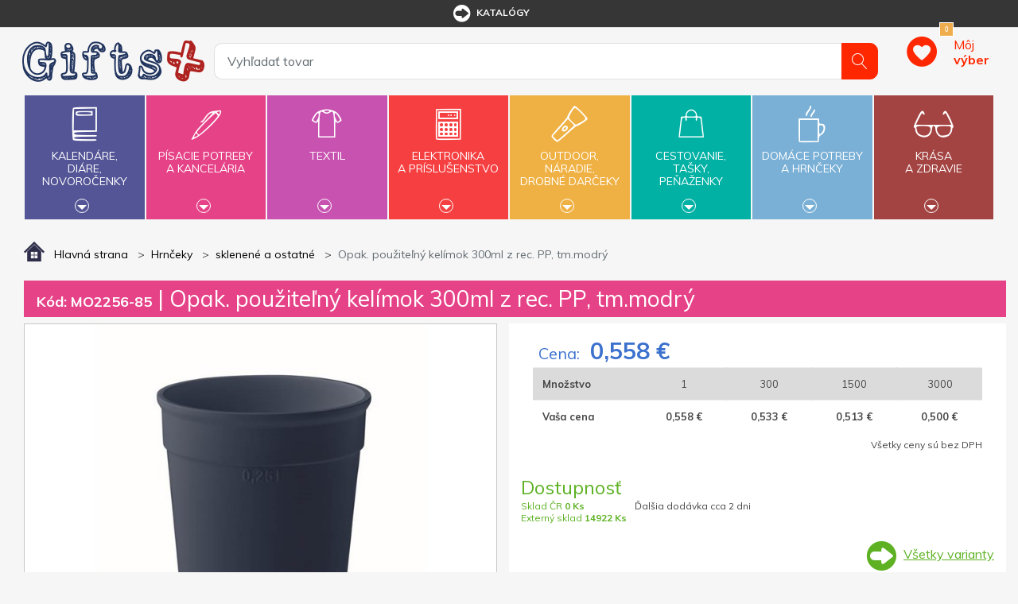

--- FILE ---
content_type: text/html; charset=utf-8
request_url: https://www.giftsplus.sk/opak-pouzitelny-kelimok-300ml-z-rec-pp-tmmodry
body_size: 18150
content:


<!DOCTYPE html>
<html lang="sk">
<head>
	<title itemprop="name">Opak. použiteľn&#253; kel&#237;mok 300ml z rec. PP, tm.modr&#253; - GiftsPlus</title>
	<meta http-equiv="Content-type" content="text/html;charset=UTF-8" />
	<meta name="viewport" content="width=device-width, initial-scale=1.0, maximum-scale=1.0, user-scalable=no">
	<meta name="description" content="Špecialista na reklamn&#233; predmety s potlačou - už od roku 1991. Širok&#225; ponuka, kvalitn&#225; potlač a r&#253;chle dodanie reklamn&#253;ch darčekov. Katal&#243;g zadarmo. " />
	<meta name="keywords" content="reklamn&#233; predmety, reklamn&#233; darčeky, darčekov&#233; predmety" />
	<meta name="generator" content="SmartStore.NET 3.0.3.0" />

	

<script>
    try {
        if (typeof navigator === 'undefined') navigator = {};
        html = document.documentElement;
        if (/Edge\/\d+/.test(navigator.userAgent)) { html.className += ' edge' }
        else if ('mozMatchesSelector' in html) { html.className += ' moz' }
        else if ('webkitMatchesSelector' in html) { html.className += ' wkit' };
        html.className += (this.top === this.window ? ' not-' : ' ') + 'framed';
    } catch (e) { }
</script>
<!--[if IE 9]><script>try{html.className+=' ie ie9 iepost8 iepre10'}catch(e){};navigator.isIE=9</script><![endif]-->
<!--[if gt IE 9]><script>try{html.className+=' ie ie10 iepost8'}catch(e){};navigator.isIE=10</script><![endif]-->
<!--[if !IE]>--><script>var ieMode = 0; try { if (document.documentMode) { ieMode = document.documentMode; html.className += ' ie iepost8 ie' + document.documentMode } else { html.className += ' not-ie' }; } catch (e) { }; navigator.isIE = ieMode</script><!-- <![endif]-->

	<meta name="robots" content="index, follow" />
	<meta name="accept-language" content="sk-SK"/>


<script>
	window.Res = {
"Common.Notification": "Alert",
"Products.Longdesc.More": "Zobrazit více",
"Products.Longdesc.Less": "Zobrazit méně",
"Jquery.Validate.Email": "Please enter a valid email address.",
"Jquery.Validate.Required": "This field is required.",
"Jquery.Validate.Remote": "Please fix this field.",
"Jquery.Validate.Url": "Please enter a valid URL.",
"Jquery.Validate.Date": "Please enter a valid date.",
"Jquery.Validate.DateISO": "Please enter a valid date (ISO).",
"Jquery.Validate.Number": "Please enter a valid number.",
"Jquery.Validate.Digits": "Please enter only digits.",
"Jquery.Validate.Creditcard": "Please enter a valid credit card number.",
"Jquery.Validate.Equalto": "Please enter the same value again.",
"Jquery.Validate.Maxlength": "Please enter no more than {0} characters.",
"Jquery.Validate.Minlength": "Please enter at least {0} characters.",
"Jquery.Validate.Rangelength": "Please enter a value between {0} and {1} characters long.",
"jquery.Validate.Range": "Please enter a value between {0} and {1}.",
"Jquery.Validate.Max": "Please enter a value less than or equal to {0}.",
"Jquery.Validate.Min": "Please enter a value greater than or equal to {0}.",
	};
</script>


	<link href="/bundles/css/bqusszjlm-c5jtqifcbgeee-lo7g0gwz6tkpot1gsdi1-s2-tgiftsplus-v4_1_2_39?v=Owkp1jo5Y5jIctFSHlIuzmzGJZStWqt0t16V202VOjQ1" rel="stylesheet"/>


	<script src="/bundles/js/rhnfhovuefgd_zhi7ovxqev7tiazj8qnnkccozqmxii1-v4_1_2_39?v=9GxFiTFG9MvAEa-w_5Ai_pKnk_PACIGZUa81t4ERORU1"></script>

<script src="/Scripts/globalize/cultures/globalize.culture.sk-SK.js" type="text/javascript"></script>





<script>
  (function(i,s,o,g,r,a,m){i['GoogleAnalyticsObject']=r;i[r]=i[r]||function(){
  (i[r].q=i[r].q||[]).push(arguments)},i[r].l=1*new Date();a=s.createElement(o),
  m=s.getElementsByTagName(o)[0];a.async=1;a.src=g;m.parentNode.insertBefore(a,m)
  })(window,document,'script','https://www.google-analytics.com/analytics.js','ga');

  ga('create', "UA-40048080-2", 'auto');
  ga('require', 'displayfeatures');
  ga('require', 'ec');
  ga('send', 'pageview');


</script>


	<link rel="canonical" href="https://www.giftsplus.sk/opak-pouzitelny-kelimok-300ml-z-rec-pp-tmmodry" />

	

	
     <link rel="shortcut icon" href="/favicon-2.ico" />

	

	<!--Powered by SmartStore.net - http://www.smartstore.com-->
</head>
<body class="lyt-cols-1"  id="">

	
<div id="page">
	<div class="canvas-blocker canvas-slidable"></div>
	<div class="page-main canvas-slidable">
			<header id="header">
				<div class="menubar-section d-none d-lg-block menubar-light">
					<div class="container menubar-container">



<nav class="menubar">
	
	<nav class="menubar-group ml-auto mr-auto">









	<nav class="menubar-group mr-0">
<div class="dropdown"><a class="menubar-link" href="/t/katalogy"><span class="dgicon dgicon-sipka"></span>katalógy</a></div>
</nav>


<nav class="menubar-group mr-0">
	
</nav>
<nav class="menubar-group mr-0">
	
</nav>




		
		
	</nav>
	<nav class="menubar-group menubar-group--special">
			

		</nav>
		<nav id="menubar-my-account" class="menubar-group mr-0">
			

		</nav>
</nav>


					</div>
				</div>
				<div class="shopbar-section shopbar-light">
					<div class="container shopbar-container">


<div class="shopbar">
    <div class="shopbar-col-group shopbar-col-group-brand">
        <!-- LOGO -->
        <div class="shopbar-col shop-logo">


<a class="brand" href="/">
	<img src='/Themes/GiftsPlus/img/logo.jpg'
		 alt="GiftsPlus"
		 title="GiftsPlus"
		 class="img-fluid" />
	

	
</a>

        </div>
        <!-- SEARCH -->
        <div class="shopbar-col shopbar-search">



<form action="/search" class="instasearch-form" method="get">	<input type="text"
		   id="instasearch"
		   class="instasearch-term form-control"
		   name="q"
		   placeholder="Vyhľadať tovar"
		   data-instasearch="true"
		   data-minlength="2"
		   data-showthumbs="true"
		   data-url="/instantsearch"
		    autocomplete="off" />
	<button type="submit" class="btn btn-primary btn-icon instasearch-button" title="Hľadať">
		<i class="icm icm-magnifier instasearch-icon"></i>
	</button>
	<div id="instasearch-drop">
		<div class="instasearch-drop-body clearfix"></div>
	</div>
</form>
            
        </div>
    </div>
    <div class="shopbar-col-group shopbar-col-group-tools">
        <!-- TOOLS -->


<div class="shopbar-col shopbar-tools" data-summary-href="/ShoppingCart/CartSummary?cart=False&amp;wishlist=True&amp;compare=False">

	<!-- Hamburger Menu -->
	<div class="shopbar-tool d-lg-none" id="shopbar-menu">
		<a class="shopbar-button" href="#" data-toggle="offcanvas" data-autohide="true" data-placement="left" data-fullscreen="false" data-disablescrolling="true" data-target="#offcanvas-menu">
			<span class="shopbar-button-icon">
				<i class="icm icm-menu"></i>
			</span>
			<span class="shopbar-button-label-sm">
				Menu
			</span>
		</a>
	</div>



	<!-- User -->
	<div class="shopbar-tool d-lg-none" id="shopbar-user">
		<a class="shopbar-button" href="/login?ReturnUrl=%2Fopak-pouzitelny-kelimok-300ml-z-rec-pp-tmmodry">
			<span class="shopbar-button-icon">
				<i class="icm icm-user"></i>
			</span>
			<span class="shopbar-button-label-sm">
				Prihlásiť
			</span>
		</a>
	</div>


		<div class="shopbar-tool" id="shopbar-wishlist" data-target="#wishlist-tab">
			<a href="/wishlist" class="shopbar-button navbar-toggler" data-summary-href="/ShoppingCart/CartSummary?wishlist=True"
				data-autohide="true" data-placement="right" data-fullscreen="false" data-disablescrolling="true" data-target="#offcanvas-cart">
				<span class="shopbar-button-icon">
					
					<span class='badge badge-pill label-cart-amount badge-warning' style="display:none" data-bind-to="WishlistItemsCount">0</span>
				</span>
				<span class="shopbar-button-label">
					<span>Môj</span><br />
					<strong>výber</strong>
				</span>
				<span class="shopbar-button-label-sm">
					Môj výber
				</span>
			</a>
		</div>




</div>



    </div>
</div>
					</div>
				</div>
				<div class="megamenu-section">
					<nav class='navbar navbar-light'>
						<div class="container megamenu-container">





<div class="megamenu-nav megamenu-nav--prev">
	<a href="#" class="megamenu-nav-btn btn btn-icon"><i class="fa fa-angle-left"></i></a>
</div>
<div class="mainmenu megamenu megamenu-blend--next">

	<ul class="navbar-nav">


			<li id="main-nav-item-1" class="nav-item category-book col" data-id="1">
				<a href="/kalende-die-novoroenky" class="nav-link" data-megamenu="megamenu-1">
					<span class="dgicon dgicon-book"></span>
					Kalendáre,<br />diáre,<br />novoročenky
						<div class="bottom-caret mt-2">
							<div class="triangle-down"></div>
						</div>
				</a>
			</li>
			<li id="main-nav-item-2" class="nav-item category-pencil col" data-id="2">
				<a href="/psac-poteby-a-kancel" class="nav-link" data-megamenu="megamenu-2">
					<span class="dgicon dgicon-pencil"></span>
					Písacie potreby<br />a kancelária
						<div class="bottom-caret mt-2">
							<div class="triangle-down"></div>
						</div>
				</a>
			</li>
			<li id="main-nav-item-3" class="nav-item category-textil col" data-id="3">
				<a href="/textil" class="nav-link" data-megamenu="megamenu-3">
					<span class="dgicon dgicon-textil"></span>
					Textil
						<div class="bottom-caret mt-2">
							<div class="triangle-down"></div>
						</div>
				</a>
			</li>
			<li id="main-nav-item-4" class="nav-item category-electronics col" data-id="4">
				<a href="/elektronika-a-psluenstv" class="nav-link" data-megamenu="megamenu-4">
					<span class="dgicon dgicon-electronics"></span>
					Elektronika<br />a príslušenstvo
						<div class="bottom-caret mt-2">
							<div class="triangle-down"></div>
						</div>
				</a>
			</li>
			<li id="main-nav-item-5" class="nav-item category-outdoor col" data-id="5">
				<a href="/outdoor-nad-drobn-drky" class="nav-link" data-megamenu="megamenu-5">
					<span class="dgicon dgicon-outdoor"></span>
					Outdoor,<br />náradie,<br />drobné darčeky
						<div class="bottom-caret mt-2">
							<div class="triangle-down"></div>
						</div>
				</a>
			</li>
			<li id="main-nav-item-6" class="nav-item category-travel col" data-id="6">
				<a href="/cestovn-taky-penenky" class="nav-link" data-megamenu="megamenu-6">
					<span class="dgicon dgicon-travel"></span>
					Cestovanie,<br />tašky,<br />peňaženky
						<div class="bottom-caret mt-2">
							<div class="triangle-down"></div>
						</div>
				</a>
			</li>
			<li id="main-nav-item-7" class="nav-item category-cups col" data-id="7">
				<a href="/domc-poteby-a-hrnky" class="nav-link" data-megamenu="megamenu-7">
					<span class="dgicon dgicon-cups"></span>
					Domáce potreby<br />a hrnčeky
						<div class="bottom-caret mt-2">
							<div class="triangle-down"></div>
						</div>
				</a>
			</li>
			<li id="main-nav-item-8" class="nav-item category-beauty col" data-id="8">
				<a href="/krsa-a-zdrav" class="nav-link" data-megamenu="megamenu-8">
					<span class="dgicon dgicon-beauty"></span>
					Krása<br />a zdravie
						<div class="bottom-caret mt-2">
							<div class="triangle-down"></div>
						</div>
				</a>
			</li>
		
	</ul>
</div>

		<div id="megamenu-1" class="megamenu-category-block megamenu-category-book">
			<div class="megamenu-item">		<span class="megamenu-arrow" style="border-left-color: #545596"></span>
		<span class="megamenu-item-text">Di&#225;re</span>
		<a href="/diare" style="border-left-color: #545596"></a>
</div><div class="megamenu-item">		<span class="megamenu-arrow" style="border-left-color: #545596"></span>
		<span class="megamenu-item-text">Kalend&#225;re</span>
		<a href="/kalendare" style="border-left-color: #545596"></a>
</div><div class="megamenu-item">		<span class="megamenu-arrow" style="border-left-color: #545596"></span>
		<span class="megamenu-item-text">Novoročenky</span>
		<a href="/novorocenky" style="border-left-color: #545596"></a>
</div>
		</div>
		<div id="megamenu-2" class="megamenu-category-block megamenu-category-pencil">
			<div class="megamenu-item">		<span class="megamenu-arrow" style="border-left-color: #545596"></span>
		<span class="megamenu-item-text">Najpred&#225;vanejšie</span>
		<a href="/najpredvanejie-2" style="border-left-color: #545596"></a>
</div><div class="megamenu-item">		<span class="megamenu-arrow" style="border-left-color: #545596"></span>
		<span class="megamenu-item-text">Antistresov&#233; darčeky</span>
		<a href="/antistresov-dareky" style="border-left-color: #545596"></a>
</div><div class="megamenu-item">		<span class="megamenu-arrow" style="border-left-color: #545596"></span>
		<span class="megamenu-item-text">Ceruzky, pastelky, zv&#253;razňovače</span>
		<a href="/ceruzky-pastelky-zvrazovae" style="border-left-color: #545596"></a>
</div><div class="megamenu-item">		<span class="megamenu-arrow" style="border-left-color: #545596"></span>
		<span class="megamenu-item-text">Dreven&#233; p&#237;sacie potreby</span>
		<a href="/dreven-psacie-potreby" style="border-left-color: #545596"></a>
</div><div class="megamenu-item">		<span class="megamenu-arrow" style="border-left-color: #545596"></span>
		<span class="megamenu-item-text">Drobnosti na st&#244;l</span>
		<a href="/drobnosti-na-stl" style="border-left-color: #545596"></a>
</div><div class="megamenu-item">		<span class="megamenu-arrow" style="border-left-color: #545596"></span>
		<span class="megamenu-item-text">Hodiny</span>
		<a href="/hodiny" style="border-left-color: #545596"></a>
</div><div class="megamenu-item">		<span class="megamenu-arrow" style="border-left-color: #545596"></span>
		<span class="megamenu-item-text">Kalkulačky</span>
		<a href="/kalkulaky" style="border-left-color: #545596"></a>
</div><div class="megamenu-item">		<span class="megamenu-arrow" style="border-left-color: #545596"></span>
		<span class="megamenu-item-text">Kovov&#233; per&#225;</span>
		<a href="/kovov-per" style="border-left-color: #545596"></a>
</div><div class="megamenu-item">		<span class="megamenu-arrow" style="border-left-color: #545596"></span>
		<span class="megamenu-item-text">Multifunkčn&#233; per&#225;</span>
		<a href="/multifunkn-per" style="border-left-color: #545596"></a>
</div><div class="megamenu-item">		<span class="megamenu-arrow" style="border-left-color: #545596"></span>
		<span class="megamenu-item-text">Per&#225; v darčekovom balen&#237;, p&#237;sacie s&#250;pravy</span>
		<a href="/per-v-darekovom-balen-psacie-spravy" style="border-left-color: #545596"></a>
</div><div class="megamenu-item">		<span class="megamenu-arrow" style="border-left-color: #545596"></span>
		<span class="megamenu-item-text">Plastov&#233; per&#225;</span>
		<a href="/plastov-per" style="border-left-color: #545596"></a>
</div><div class="megamenu-item">		<span class="megamenu-arrow" style="border-left-color: #545596"></span>
		<span class="megamenu-item-text">Pozn&#225;mkov&#233; bloky, z&#225;pisn&#237;ky, lepiace l&#237;stky</span>
		<a href="/poznmkov-bloky-zpisnky-lepiace-lstky" style="border-left-color: #545596"></a>
</div><div class="megamenu-item">		<span class="megamenu-arrow" style="border-left-color: #545596"></span>
		<span class="megamenu-item-text">Prav&#237;tka, lupy, otv&#225;rače listov</span>
		<a href="/pravtka-lupy-otvrae-listov" style="border-left-color: #545596"></a>
</div><div class="megamenu-item">		<span class="megamenu-arrow" style="border-left-color: #545596"></span>
		<span class="megamenu-item-text">Puzdra, obaly, pr&#237;slušenstvo</span>
		<a href="/puzdra-obaly-prsluenstvo" style="border-left-color: #545596"></a>
</div><div class="megamenu-item">		<span class="megamenu-arrow" style="border-left-color: #545596"></span>
		<span class="megamenu-item-text">So stylusom</span>
		<a href="/so-stylusom" style="border-left-color: #545596"></a>
</div><div class="megamenu-item">		<span class="megamenu-arrow" style="border-left-color: #545596"></span>
		<span class="megamenu-item-text">Spisovky</span>
		<a href="/spisovky" style="border-left-color: #545596"></a>
</div><div class="megamenu-item">		<span class="megamenu-arrow" style="border-left-color: #545596"></span>
		<span class="megamenu-item-text">Stojany a z&#225;sobn&#237;ky</span>
		<a href="/stojany-a-zsobnky" style="border-left-color: #545596"></a>
</div><div class="megamenu-item">		<span class="megamenu-arrow" style="border-left-color: #545596"></span>
		<span class="megamenu-item-text">Vizitk&#225;re</span>
		<a href="/vizitkre" style="border-left-color: #545596"></a>
</div><div class="megamenu-item">		<span class="megamenu-arrow" style="border-left-color: #545596"></span>
		<span class="megamenu-item-text">Značkov&#233; p&#237;sacie potreby</span>
		<a href="/znakov-psacie-potreby" style="border-left-color: #545596"></a>
</div>
		</div>
		<div id="megamenu-3" class="megamenu-category-block megamenu-category-travel">
			<div class="megamenu-item">		<span class="megamenu-arrow" style="border-left-color: #545596"></span>
		<span class="megamenu-item-text">Najpred&#225;vanejšie</span>
		<a href="/najpredvanejie-5" style="border-left-color: #545596"></a>
</div><div class="megamenu-item">		<span class="megamenu-arrow" style="border-left-color: #545596"></span>
		<span class="megamenu-item-text">Bundy</span>
		<a href="/bundy" style="border-left-color: #545596"></a>
</div><div class="megamenu-item">		<span class="megamenu-arrow" style="border-left-color: #545596"></span>
		<span class="megamenu-item-text">Čiapky, šiltovky, klob&#250;ky</span>
		<a href="/iapky-iltovky-klobky" style="border-left-color: #545596"></a>
</div><div class="megamenu-item">		<span class="megamenu-arrow" style="border-left-color: #545596"></span>
		<span class="megamenu-item-text">Mikiny a svetre</span>
		<a href="/mikiny-a-svetre" style="border-left-color: #545596"></a>
</div><div class="megamenu-item">		<span class="megamenu-arrow" style="border-left-color: #545596"></span>
		<span class="megamenu-item-text">Nohavice a šortky</span>
		<a href="/nohavice-a-ortky" style="border-left-color: #545596"></a>
</div><div class="megamenu-item">		<span class="megamenu-arrow" style="border-left-color: #545596"></span>
		<span class="megamenu-item-text">Polokošele, košele</span>
		<a href="/polokoele-koele" style="border-left-color: #545596"></a>
</div><div class="megamenu-item">		<span class="megamenu-arrow" style="border-left-color: #545596"></span>
		<span class="megamenu-item-text">Pracovn&#233; odevy</span>
		<a href="/pracovn-odevy" style="border-left-color: #545596"></a>
</div><div class="megamenu-item">		<span class="megamenu-arrow" style="border-left-color: #545596"></span>
		<span class="megamenu-item-text">Rukavice a š&#225;le</span>
		<a href="/rukavice-a-le" style="border-left-color: #545596"></a>
</div><div class="megamenu-item">		<span class="megamenu-arrow" style="border-left-color: #545596"></span>
		<span class="megamenu-item-text">Tričk&#225;</span>
		<a href="/trik" style="border-left-color: #545596"></a>
</div><div class="megamenu-item">		<span class="megamenu-arrow" style="border-left-color: #545596"></span>
		<span class="megamenu-item-text">Uter&#225;ky, osušky, župany</span>
		<a href="/uterky-osuky-upany" style="border-left-color: #545596"></a>
</div><div class="megamenu-item">		<span class="megamenu-arrow" style="border-left-color: #545596"></span>
		<span class="megamenu-item-text">Vesty</span>
		<a href="/vesty" style="border-left-color: #545596"></a>
</div>
		</div>
		<div id="megamenu-4" class="megamenu-category-block megamenu-category-cups">
			<div class="megamenu-item">		<span class="megamenu-arrow" style="border-left-color: #545596"></span>
		<span class="megamenu-item-text">Najpred&#225;vanejšie</span>
		<a href="/najpredvanejie-3" style="border-left-color: #545596"></a>
</div><div class="megamenu-item">		<span class="megamenu-arrow" style="border-left-color: #545596"></span>
		<span class="megamenu-item-text">Adapt&#233;ry</span>
		<a href="/adaptry" style="border-left-color: #545596"></a>
</div><div class="megamenu-item">		<span class="megamenu-arrow" style="border-left-color: #545596"></span>
		<span class="megamenu-item-text">Hodiny</span>
		<a href="/hodiny-2" style="border-left-color: #545596"></a>
</div><div class="megamenu-item">		<span class="megamenu-arrow" style="border-left-color: #545596"></span>
		<span class="megamenu-item-text">Lasery</span>
		<a href="/lasery" style="border-left-color: #545596"></a>
</div><div class="megamenu-item">		<span class="megamenu-arrow" style="border-left-color: #545596"></span>
		<span class="megamenu-item-text">Powerbanky</span>
		<a href="/powerbanky" style="border-left-color: #545596"></a>
</div><div class="megamenu-item">		<span class="megamenu-arrow" style="border-left-color: #545596"></span>
		<span class="megamenu-item-text">Pr&#237;slušenstvo k PC, telef&#243;nom a tabletom</span>
		<a href="/prsluenstvo-k-pc-telefnom-a-tabletom" style="border-left-color: #545596"></a>
</div><div class="megamenu-item">		<span class="megamenu-arrow" style="border-left-color: #545596"></span>
		<span class="megamenu-item-text">R&#225;dia</span>
		<a href="/rdia" style="border-left-color: #545596"></a>
</div><div class="megamenu-item">		<span class="megamenu-arrow" style="border-left-color: #545596"></span>
		<span class="megamenu-item-text">Tužkov&#233; bat&#233;rie</span>
		<a href="/tukov-batrie" style="border-left-color: #545596"></a>
</div><div class="megamenu-item">		<span class="megamenu-arrow" style="border-left-color: #545596"></span>
		<span class="megamenu-item-text">USB flash disky</span>
		<a href="/usb-flash-disky" style="border-left-color: #545596"></a>
</div>
		</div>
		<div id="megamenu-5" class="megamenu-category-block megamenu-category-beauty">
			<div class="megamenu-item">		<span class="megamenu-arrow" style="border-left-color: #545596"></span>
		<span class="megamenu-item-text">Najpred&#225;vanejšie</span>
		<a href="/najpredvanejie-4" style="border-left-color: #545596"></a>
</div><div class="megamenu-item">		<span class="megamenu-arrow" style="border-left-color: #545596"></span>
		<span class="megamenu-item-text">Auto a cyklo doplnky</span>
		<a href="/auto-a-cyklo-doplnky" style="border-left-color: #545596"></a>
</div><div class="megamenu-item">		<span class="megamenu-arrow" style="border-left-color: #545596"></span>
		<span class="megamenu-item-text">Baterky, čelovky</span>
		<a href="/baterky-elovky" style="border-left-color: #545596"></a>
</div><div class="megamenu-item">		<span class="megamenu-arrow" style="border-left-color: #545596"></span>
		<span class="megamenu-item-text">Darčeky pre deti</span>
		<a href="/dareky-pre-deti" style="border-left-color: #545596"></a>
</div><div class="megamenu-item">		<span class="megamenu-arrow" style="border-left-color: #545596"></span>
		<span class="megamenu-item-text">Kľ&#250;čenky</span>
		<a href="/kenky" style="border-left-color: #545596"></a>
</div><div class="megamenu-item">		<span class="megamenu-arrow" style="border-left-color: #545596"></span>
		<span class="megamenu-item-text">N&#225;radie</span>
		<a href="/nradie" style="border-left-color: #545596"></a>
</div><div class="megamenu-item">		<span class="megamenu-arrow" style="border-left-color: #545596"></span>
		<span class="megamenu-item-text">Nože</span>
		<a href="/noe" style="border-left-color: #545596"></a>
</div><div class="megamenu-item">		<span class="megamenu-arrow" style="border-left-color: #545596"></span>
		<span class="megamenu-item-text">Otv&#225;rače</span>
		<a href="/otvrae" style="border-left-color: #545596"></a>
</div><div class="megamenu-item">		<span class="megamenu-arrow" style="border-left-color: #545596"></span>
		<span class="megamenu-item-text">Potreby pre fajčiarov</span>
		<a href="/potreby-pre-fajiarov" style="border-left-color: #545596"></a>
</div><div class="megamenu-item">		<span class="megamenu-arrow" style="border-left-color: #545596"></span>
		<span class="megamenu-item-text">Reflexn&#233; a bezpečnostn&#233; predmety</span>
		<a href="/reflexn-a-bezpenostn-predmety" style="border-left-color: #545596"></a>
</div><div class="megamenu-item">		<span class="megamenu-arrow" style="border-left-color: #545596"></span>
		<span class="megamenu-item-text">Sladk&#225; reklama</span>
		<a href="/sladk-reklama" style="border-left-color: #545596"></a>
</div><div class="megamenu-item">		<span class="megamenu-arrow" style="border-left-color: #545596"></span>
		<span class="megamenu-item-text">Šn&#250;rky na krk, roller clipy</span>
		<a href="/nrky-na-krk-roller-clipy" style="border-left-color: #545596"></a>
</div><div class="megamenu-item">		<span class="megamenu-arrow" style="border-left-color: #545596"></span>
		<span class="megamenu-item-text">Šport, hry, outdoor a voľn&#253; čas</span>
		<a href="/port-hry-outdoor-a-von-as" style="border-left-color: #545596"></a>
</div><div class="megamenu-item">		<span class="megamenu-arrow" style="border-left-color: #545596"></span>
		<span class="megamenu-item-text">Žet&#243;ny</span>
		<a href="/etny" style="border-left-color: #545596"></a>
</div>
		</div>
		<div id="megamenu-6" class="megamenu-category-block megamenu-category-book">
			<div class="megamenu-item">		<span class="megamenu-arrow" style="border-left-color: #545596"></span>
		<span class="megamenu-item-text">Najpred&#225;vanejšie</span>
		<a href="/najpredvanejie-6" style="border-left-color: #545596"></a>
</div><div class="megamenu-item">		<span class="megamenu-arrow" style="border-left-color: #545596"></span>
		<span class="megamenu-item-text">Cestovn&#233; potreby</span>
		<a href="/cestovn-potreby" style="border-left-color: #545596"></a>
</div><div class="megamenu-item">		<span class="megamenu-arrow" style="border-left-color: #545596"></span>
		<span class="megamenu-item-text">D&#225;ždniky</span>
		<a href="/ddniky" style="border-left-color: #545596"></a>
</div><div class="megamenu-item">		<span class="megamenu-arrow" style="border-left-color: #545596"></span>
		<span class="megamenu-item-text">Peňaženky, dokladovky</span>
		<a href="/peaenky-dokladovky" style="border-left-color: #545596"></a>
</div><div class="megamenu-item">		<span class="megamenu-arrow" style="border-left-color: #545596"></span>
		<span class="megamenu-item-text">Pršipl&#225;šte</span>
		<a href="/priplte" style="border-left-color: #545596"></a>
</div><div class="megamenu-item">		<span class="megamenu-arrow" style="border-left-color: #545596"></span>
		<span class="megamenu-item-text">Tašky a ruksaky</span>
		<a href="/taky-a-ruksaky" style="border-left-color: #545596"></a>
</div>
		</div>
		<div id="megamenu-7" class="megamenu-category-block megamenu-category-pencil">
			<div class="megamenu-item">		<span class="megamenu-arrow" style="border-left-color: #545596"></span>
		<span class="megamenu-item-text">Najpred&#225;vanejšie</span>
		<a href="/najpredvanejie-7" style="border-left-color: #545596"></a>
</div><div class="megamenu-item">		<span class="megamenu-arrow" style="border-left-color: #545596"></span>
		<span class="megamenu-item-text">Ar&#243;ma sady, sviečky, relaxačn&#233; darčeky</span>
		<a href="/arma-sady-svieky-relaxan-dareky" style="border-left-color: #545596"></a>
</div><div class="megamenu-item">		<span class="megamenu-arrow" style="border-left-color: #545596"></span>
		<span class="megamenu-item-text">Darčeky do kuchyne</span>
		<a href="/dareky-do-kuchyne" style="border-left-color: #545596"></a>
</div><div class="megamenu-item">		<span class="megamenu-arrow" style="border-left-color: #545596"></span>
		<span class="megamenu-item-text">Grilovanie, z&#225;hrada, piknik</span>
		<a href="/grilovanie-zhrada-piknik" style="border-left-color: #545596"></a>
</div><div class="megamenu-item">		<span class="megamenu-arrow" style="border-left-color: #545596"></span>
		<span class="megamenu-item-text">Hrnčeky</span>
		<a href="/hrneky" style="border-left-color: #545596"></a>
</div><div class="megamenu-item">		<span class="megamenu-arrow" style="border-left-color: #545596"></span>
		<span class="megamenu-item-text">Kovov&#233; fľaše</span>
		<a href="/kovov-fae" style="border-left-color: #545596"></a>
</div><div class="megamenu-item">		<span class="megamenu-arrow" style="border-left-color: #545596"></span>
		<span class="megamenu-item-text">Nože</span>
		<a href="/noe-2" style="border-left-color: #545596"></a>
</div><div class="megamenu-item">		<span class="megamenu-arrow" style="border-left-color: #545596"></span>
		<span class="megamenu-item-text">Ostatn&#233; dom&#225;ce potreby</span>
		<a href="/ostatn-domce-potreby" style="border-left-color: #545596"></a>
</div><div class="megamenu-item">		<span class="megamenu-arrow" style="border-left-color: #545596"></span>
		<span class="megamenu-item-text">Poh&#225;re</span>
		<a href="/pohre" style="border-left-color: #545596"></a>
</div><div class="megamenu-item">		<span class="megamenu-arrow" style="border-left-color: #545596"></span>
		<span class="megamenu-item-text">Termohrnčeky</span>
		<a href="/termohrneky" style="border-left-color: #545596"></a>
</div><div class="megamenu-item">		<span class="megamenu-arrow" style="border-left-color: #545596"></span>
		<span class="megamenu-item-text">Termosky a kovov&#233; fľašky</span>
		<a href="/termosky-a-kovov-fa" style="border-left-color: #545596"></a>
</div><div class="megamenu-item">		<span class="megamenu-arrow" style="border-left-color: #545596"></span>
		<span class="megamenu-item-text">V&#237;no a pr&#237;slušenstvo</span>
		<a href="/vno-a-prsluenstvo" style="border-left-color: #545596"></a>
</div>
		</div>
		<div id="megamenu-8" class="megamenu-category-block megamenu-category-textil">
			<div class="megamenu-item">		<span class="megamenu-arrow" style="border-left-color: #545596"></span>
		<span class="megamenu-item-text">Najpred&#225;vanejšie</span>
		<a href="/najpredvanejie-8" style="border-left-color: #545596"></a>
</div><div class="megamenu-item">		<span class="megamenu-arrow" style="border-left-color: #545596"></span>
		<span class="megamenu-item-text">Balzamy</span>
		<a href="/balzamy" style="border-left-color: #545596"></a>
</div><div class="megamenu-item">		<span class="megamenu-arrow" style="border-left-color: #545596"></span>
		<span class="megamenu-item-text">Hygienick&#233; a vlhčen&#233; vreckovky</span>
		<a href="/hygienick-a-vlhen-vreckovky" style="border-left-color: #545596"></a>
</div><div class="megamenu-item">		<span class="megamenu-arrow" style="border-left-color: #545596"></span>
		<span class="megamenu-item-text">Kozmetick&#233;, toaletn&#233; tašky</span>
		<a href="/kozmetick-toaletn-taky" style="border-left-color: #545596"></a>
</div><div class="megamenu-item">		<span class="megamenu-arrow" style="border-left-color: #545596"></span>
		<span class="megamenu-item-text">Manik&#250;ry</span>
		<a href="/manikry" style="border-left-color: #545596"></a>
</div><div class="megamenu-item">		<span class="megamenu-arrow" style="border-left-color: #545596"></span>
		<span class="megamenu-item-text">Ochrann&#233; pom&#244;cky a prv&#225; pomoc</span>
		<a href="/prv-pomoc" style="border-left-color: #545596"></a>
</div><div class="megamenu-item">		<span class="megamenu-arrow" style="border-left-color: #545596"></span>
		<span class="megamenu-item-text">Okuliare</span>
		<a href="/okuliare" style="border-left-color: #545596"></a>
</div><div class="megamenu-item">		<span class="megamenu-arrow" style="border-left-color: #545596"></span>
		<span class="megamenu-item-text">Praktick&#233; darčeky</span>
		<a href="/praktick-dareky" style="border-left-color: #545596"></a>
</div><div class="megamenu-item">		<span class="megamenu-arrow" style="border-left-color: #545596"></span>
		<span class="megamenu-item-text">Sady do k&#250;peľa</span>
		<a href="/sady-do-kpea" style="border-left-color: #545596"></a>
</div><div class="megamenu-item">		<span class="megamenu-arrow" style="border-left-color: #545596"></span>
		<span class="megamenu-item-text">Zrkadielka</span>
		<a href="/zrkadielka" style="border-left-color: #545596"></a>
</div>
		</div>

						</div>
					</nav>
				</div>
			</header>
				
		<div id="content-wrapper">
			<section id="content" class="container mt-3">


<div class="breadcrumb-container d-none d-md-block">
	<ol class="breadcrumb" itemscope itemtype="http://schema.org/BreadcrumbList">
		<li class="breadcrumb-item" itemscope itemtype="http://data-vocabulary.org/Breadcrumb">
			<a href="/" title="Top" itemprop="url">
				<meta itemprop="title" content="Hlavná strana">
				<img src="/Themes/GiftsPlus/img/home.png" alt="" />
				<span>Hlavná strana</span>
			</a>
		</li>
		
			<li class="breadcrumb-item" itemscope itemtype="http://data-vocabulary.org/Breadcrumb">
					<a href="/hrneky" title="Hrnčeky" itemprop="url">
						<span itemprop="title">Hrnčeky</span>
					</a>
			</li>
			<li class="breadcrumb-item" itemscope itemtype="http://data-vocabulary.org/Breadcrumb">
					<a href="/sklenen" title="sklenen&#233; a ostatn&#233;" itemprop="url">
						<span itemprop="title">sklenen&#233; a ostatn&#233;</span>
					</a>
			</li>
			<li class="breadcrumb-item active" itemscope itemtype="http://data-vocabulary.org/Breadcrumb">
					<span itemprop="title">Opak. použiteľn&#253; kel&#237;mok 300ml z rec. PP, tm.modr&#253;</span>
			</li>
		</ol>
</div>



				<div id="content-body" class="row mt-4">
					<div id="content-center" class="col-xxl-12 col-xl-12">


<div class="page product-details-page">

	<article class="pd page-body">
		<div id="main-update-container" class="update-container"  itemscope itemtype="http://schema.org/Product">
			<meta itemprop="sku" content="110.60389" />
			<meta itemprop="Id" content="58209" />
<form action="/opak-pouzitelny-kelimok-300ml-z-rec-pp-tmmodry" id="pd-form" method="post">				<div class="row">
					<div class="col-12 pr-0">
						<h1><small>Kód: MO2256-85</small> | Opak. použiteľn&#253; kel&#237;mok 300ml z rec. PP, tm.modr&#253;</h1>
					</div>
				</div>
				<section class="row pd-section pd-section-top">
					<!-- Picture -->
					<div class="col-12 col-md-6">


<!-- Picture -->
<div class="img-gallery-big">
		<meta itemprop="image" content="/Media/Default/Thumbs/0449/0449604-MO2256-85_-600.jpg" />
		<img id="main-product-img" class="show"
			 src="/Media/Default/Thumbs/0449/0449604-MO2256-85_-600.jpg"
			 alt="Obr&#225;zky: Opak. použiteľn&#253; kel&#237;mok 300ml z rec. PP, tm.modr&#253;"
			 title="Opak. použiteľn&#253; kel&#237;mok 300ml z rec. PP, tm.modr&#253;" />

		<div class="badge-block">
			

		</div>
</div>
<!-- Thumbnail navigation -->
<div id="prod-thumbnails" class="carousel slide" data-ride="false">
	<!-- The slideshow -->
	<div class="carousel-inner">
<div class='carousel-item active'>				<img class="product-img-thumbnail" style="object-fit: contain;" data-id="449604" src="/Media/Default/Thumbs/0449/0449604-MO2256-85_-600.jpg" alt="Obrázky: Opak. použiteľný kelímok 300ml z rec. PP, tm.modrý, Obrázok 1" />
				<img class="product-img-thumbnail" style="object-fit: contain;" data-id="449605" src="/Media/Default/Thumbs/0449/0449605-MO2256-85_A-600.jpg" alt="Obrázky: Opak. použiteľný kelímok 300ml z rec. PP, tm.modrý, Obrázok 2" />
</div>
	</div>
	<!-- Left and right controls -->
</div>
					</div>
					<!-- Sidebar: Info, Price, Buttons etc. -->
					<aside class="col-12 col-md-6 col-lg-6 pd-info-col zoom-window-container">

								<!-- Offer box -->



<div class="row white-bg">
	<div class="col-12">
		<div class="pd-offer" itemprop="offers" itemscope itemtype="http://schema.org/Offer">
			<meta itemprop="itemCondition" content="http://schema.org/NewCondition" />
			<meta itemprop="url" />
					<div class="pd-offer-price-container" data-partial="Price">


<div class="pd-offer-price">
		<!-- Current price -->
        <div class="pd-group clearfix">
			<div class="row sm-gutters pd-price-group align-items-center">
				<div class="pd-price-block">
						<meta itemprop="priceCurrency" content="EUR" />
					<div class="col-12">
						
					</div>
					<div class="col-12">
						Cena:
						<div class="pd-price d-inline-block text-bold pl-2">
								<meta itemprop="price" content="0.558" />
							0,558 €
						</div>
					</div>
					<div class="auth-charge-block">
					</div>


				</div>
				<!-- Tier prices -->

			</div>
            <div class="row sm-gutters pd-price-group align-items-center">



<div class="col-12 col-lg-12 prices-block">
	
    <table class="table table-striped mb-0">
        <tbody>
            <tr>
                <th>Množstvo</th>
                    <td class="text-center">1</td>
                    <td class="text-center">300</td>
                    <td class="text-center">1500</td>
                    <td class="text-center">3000</td>
            </tr>
            <tr>
                <th>Vaša cena</th>
                    <th class="text-center">0,558 €</th>
                    <th class="text-center">0,533 €</th>
                    <th class="text-center">0,513 €</th>
                    <th class="text-center">0,500 €</th>
            </tr>
        </tbody>
    </table>
</div>
<div class="col-12 price-info mt-2">Všetky ceny sú bez DPH</div>            </div>
        </div>
</div>
					</div>
		</div>




	<div class="pd-stock-info-container row">
		<div class="col-12 stock-headline">Dostupnosť</div>
		<div class="col-12 d-flex">
			<div class="stock-col">
				<div class="stock-item green-item">
					Sklad ČR
					<span class="stock-value">0 Ks</span>
				</div>
					<div class="stock-item green-item">
						Externý sklad
						<span class="external-stock stock-value">14922 Ks</span>
					</div>			</div>
					<div class="stock-col stock-col-middle-empty">
					</div>
				<div class="stock-col">
						<div class="toStock-days stock-item">
Ďalšia dodávka cca 2 dni						</div>
				</div>
		</div>

		<script>
			function hideStockDays() {

				var isInExternalStock = $('.pd-stock-info-container .external-stock');

				if (isInExternalStock.length > 0) {
					var toStockDays = $('.pd-stock-info-container .toStock-days');

					if (toStockDays.length > 0) {
						$(toStockDays).removeClass('hidden');
					}
				}
			}

			$(window).on('load', function () {
				$(document).ready(function () {
					hideStockDays(); // stocks - actions
				});
			});
		</script>

			<script type="text/javascript">
            function showThrobber(div) {
                var cnt = $(div);
                var throbber = cnt.data('throbber');
                if (!throbber) {
                    throbber = cnt.throbber({ white: true, small: true, message: '', show: false, speed: 0 }).data('throbber');
                }

                throbber.show();
            }

            function hideThrobber(div) {
                var cnt = $(div);
                _.delay(function () {
                    if (cnt.data("throbber"))
                        cnt.data("throbber").hide();
                }, 100);
            }

            $(document).ready(function () {
                $("#stockInfoModalTrigger").on("click", function (event) {
                    event.preventDefault();

                    showThrobber(".modal-body");

                    $.ajax({
                        cache: false,
                        url: "/ProductVariantManager/AllVariantsModalAjax?groupProductId=58206",
                        type: "POST",
                        success: function (response) {
                            hideThrobber(".modal-body");

                            if (response.success) {
                                // replace html
                                $("#stockInfoModal .modal-body").html(response.contentHtml);
                            }
                            else {
                                displayNotification(response.message, response.success ? "success" : "error");
                            }
                        }
                    });
                });
            });
			</script>
			<div class="col-12 all-variants">
				<span class="dgicon dgicon-sipka"></span>
				<a id="stockInfoModalTrigger" href="#" class="stock-subscriber" data-toggle="modal" data-target="#stockInfoModal">Všetky varianty</a>
			</div>
	</div>

	</div>
</div>


<div id="anchorVariants" class="pd-variants row">
			<div class="col-12 col-sm-6">
				<div class="variant-name">
					Farba
				</div>
				<div class="row">
					<div id="barvaVariant_21" class="col-12">

							<div class="facet-item facet-check">
									<label>
										<input class="facet-control-native" type="radio" id="barvaVariant_21_196" name="barvaVariant_21" value="12"  data-reload=true data-product=58207>
										<span class="facet-control-ui"></span>
										<span class="facet-label">
													<span class='color-dot' style='background-color: rgb(255, 255, 255);'></span>
											Biela
										</span>
									</label>



							</div>
							<div class="facet-item facet-check">
									<label>
										<input class="facet-control-native" type="radio" id="barvaVariant_21_198" name="barvaVariant_21" value="40"  data-reload=true data-product=58206>
										<span class="facet-control-ui"></span>
										<span class="facet-label">
													<span class='color-dot' style='background-color: rgb(000, 000, 001);'></span>
											Čierna
										</span>
									</label>



							</div>
							<div class="facet-item facet-check">
									<label>
										<input class="facet-control-native" type="radio" id="barvaVariant_21_197" name="barvaVariant_21" value="30" checked="checked" data-reload=true data-product=58209>
										<span class="facet-control-ui"></span>
										<span class="facet-label">
													<span class='color-dot' style='background-color: rgb(000, 000, 255);'></span>
											Modr&#225;
										</span>
									</label>



							</div>
							<div class="facet-item facet-check">
									<label>
										<input class="facet-control-native" type="radio" id="barvaVariant_21_1517" name="barvaVariant_21" value="14"  data-reload=true data-product=58208>
										<span class="facet-control-ui"></span>
										<span class="facet-label">
													<span class='color-dot' style='background-color: rgb(204, 153, 000);'></span>
											Pr&#237;rodn&#225;, khaki
										</span>
									</label>



							</div>
					</div>
				</div>
			</div>
</div>
<script>
	function showThrobber(div) {
		var cnt = $(div);
		var throbber = cnt.data('throbber');
		if (!throbber) {
			throbber = cnt.throbber({ white: true, small: true, message: '', show: false, speed: 0 }).data('throbber');
		}

		throbber.show();
	}

	function hideThrobber(div) {
		var cnt = $(div);
		_.delay(function () {
			if (cnt.data("throbber"))
				cnt.data("throbber").hide();
		}, 100);
	}

	$(document).ready(function () {
		// check if we should jump to postion.
		var jumpTo = document.cookie.replace(/(?:(?:^|.*;\s*)jumpToScrollPostion\s*\=\s*([^;]*).*$)|^.*$/, "$1");
		if (jumpTo !== "undefined") {
			window.scrollTo(0, jumpTo);
			document.cookie = "jumpToScrollPostion="; // and delete cookie so we don't jump again.
		}
	});

	$(document).on("click", '.facet-subitems img', function (e) {
		$.ajax({
			cache: false,
			type: "POST",
			url: "/ProductVariantManager/GetVariantReloadAjax?productId=" + $(this).data('product') + "&scheme=https",
			contentType: false,
			processData: false,
			success: function (result) {
				if (!result.success) {
					displayNotification(result.message, "error");
				}
				else {
					document.cookie = "jumpToScrollPostion=" + window.pageYOffset;
					window.location.href = result.url;
				}
			}
		});
	});


	$(document).on("change", '.pd-variants input[type=radio]', function (e) {
		e.preventDefault();

		showThrobber(".page-body");

		var reloadItem = $(this).data('reload');
		if (reloadItem)
		{
			$.ajax({
				cache: false,
				type: "POST",
				url: "/ProductVariantManager/GetVariantReloadAjax?productId=" + $(this).data('product') + "&scheme=https",
				contentType: false,
				processData: false,
				success: function (result)
				{
					if (!result.success) {
						displayNotification(result.message, "error");
					}
					else
					{
						document.cookie = "jumpToScrollPostion=" + window.pageYOffset;
						window.location.href = result.url;
					}
				}
			});
		}
		else
		{
			var decodeData = $(this).data('refresh').split("_");
			var divId = "#" + decodeData[0] + "_" + decodeData[1];

			//todo pro vice jak 2 variantni moznosti
			reloadItem = true;
			$.ajax({
				cache: false,
				type: "POST",
				url: "/ProductVariantManager/GetVariantsRefreshAjax?groupProductId=58206&specificationAttributeOptionName=" + $(this).val() + "&specificationAttributeId=" + decodeData[1] + "&reloadItem=" + reloadItem + "&scheme=https",
				contentType: false,
				processData: false,
				success: function (result) {
					if (!result.success)
					{
						displayNotification(result.message, "error");
					}
					else
					{
						document.cookie = "jumpToScrollPostion=" + window.pageYOffset;
						window.location.href = result.url;
					}
				}
			});
		}
	});
</script>


<div class="pd-offer-actions-container row" data-partial="OfferActions">
				<div class="col">
					<div class="pd-offer-action-qty">
						


<div class="qty-input">
<input class="form-control" data-max="999999" data-min="1" data-postfix="" data-step="1" data-val="true" data-val-number="The field &#39;EnteredQuantity&#39; must be a number." id="addtocart_58209_AddToCart_EnteredQuantity" name="addtocart_58209.AddToCart.EnteredQuantity" type="text" value="1" /></div>
					</div>
				</div>
			<div class="col-auto">
				<a class="btn btn-primary btn-lg btn-block btn-add-to-cart ajax-cart-link"
				   href="#"
				   rel="nofollow"
					data-href="/cart/addproduct/58209/2"
				   data-form-selector="#pd-form"
				   data-type="wishlist"
				   data-action="add">
					<i class="dgicon dgicon-rychlaobjednavka"></i>
					<span class="btn-dgtip-buy-text">
						vložiť do výberu
					</span>
				</a>
			</div>
</div>


					</aside>
				</section>
</form>		</div>
		<!-- Bottom Content: Full Description, Specification, Review etc. -->
		<section class="pd-section pd-section-bottom">
				<!-- Tabs -->




<div class="pd-tabs tabbable nav-responsive" id="pd-tabs" data-breakpoint="<md">
	<ul class="nav nav-tabs nav-tabs-line">
		<li class="nav-item"><a href="#pd-tabs-1" data-toggle="tab" data-loaded="true" class="nav-link active">Popis</a></li>
		
	</ul>
	<div class="tab-content">
		<div class="tab-content-header">
				<a href="javascript:void()" class="btn btn-success btn-no-border btn-icon offcanvas-closer rounded-0" title="Close">
		<i class="fa fa-2x fa-lg fa-angle-left"></i>
	</a>

		</div>
		<div class="tab-pane active" role="tabpanel" id="pd-tabs-1">
			<h2>Opak. použiteľn&#253; kel&#237;mok 300ml z rec. PP, tm.modr&#253;</h2>
<p>Opakovane použiteľný jednostenný  kelímok na kávu z recyklovaného  PP (polypropylénu). Objem: 300 ml/ pod zosilnený okraj objem 250 ml. Cenu rotačnej sieťotlače (plocha 130x40 mm) vykalkulujeme na vyžiadanie. Kelímky bez jednotlivého balenia.</p>

	<!-- Brand -->
	<!-- Brand -->

<div class="pd-specs table-responsive">
	<table class="table pd-specs-table">
		<tbody>
				<tr>
					<td class="pd-spec-name">Značka</td>
					<td class="pd-spec-value">
						
								<span><a href="green">GREEN </a></span>
						
					</td>
				</tr>
							<tr>
					<td class="pd-spec-name">Katal&#243;g</td>
					<td class="pd-spec-value">
							G25
					</td>
				</tr>
				<tr>
					<td class="pd-spec-name">Str&#225;nka katal&#243;gu</td>
					<td class="pd-spec-value">
							136
					</td>
				</tr>
				<tr>
					<td class="pd-spec-name">Rozmery</td>
					<td class="pd-spec-value">
							pr. 8,5 x 10 cm
					</td>
				</tr>
				<tr>
					<td class="pd-spec-name">Plocha tlače</td>
					<td class="pd-spec-value">
							30x35 mm
					</td>
				</tr>
				<tr>
					<td class="pd-spec-name">Farba</td>
					<td class="pd-spec-value">
							Modr&#225;
					</td>
				</tr>
				<tr>
					<td class="pd-spec-name">Potlač</td>
					<td class="pd-spec-value">
							<ul class="mb-0 pl-3">
									<li class="pb-1">Tampoprint</li>
									<li class="pb-1">Tampoprint s podtlačou</li>
							</ul>
					</td>
				</tr>
		</tbody>
	</table>
</div>		</div>
			<div class="tab-pane" role="tabpanel" id="pd-tabs-2">
				
						<div class="cart-item-attrs">
								<div class="printing">
									<a href="/Plugins/OmniOneStore.Utilities/Utils/DownloadDocument?subdir=WebFiles%2FPrints&amp;filename=Cenn%C3%ADk%20potla%C4%8De.pdf">
										<span>Cenn&#237;k potlače.pdf</span>
									</a>
								</div>
								<br />
						</div>

			</div>
		<div class="tab-pane" role="tabpanel" id="pd-tabs-3">
			
		</div>
	</div>
	<input class="loaded-tab-name" name="LoadedTabs" value="#pd-tabs-1" type="hidden">
	<input class="loaded-tab-name" name="LoadedTabs" value="#pd-tabs-2" type="hidden">
	<input class="loaded-tab-name" name="LoadedTabs" value="#pd-tabs-3" type="hidden">
</div>
<script>
	$(function () {
		$('#pd-tabs').responsiveNav();
	});
</script>

		<div class="pd-other-products pd-alternative-products">
            <script src="https://cdn.jsdelivr.net/bxslider/4.2.12/jquery.bxslider.min.js"></script>
            <script>
            $(document).ready(function () {
                $('.bxslider').bxSlider({
					auto: true,
					stopAutoOnClick: true,
					maxSlides: 5,
                    minSlides: 1,
                    slideWidth: 298,
                    pager: false,
					shrinkItems: true,
					touchEnabled: false
                });
            });
            </script>
			<h2>ALTERNATÍVNE PRODUKTY</h2>
			<div id="artlist-3091004129" class="artlist artlist-grid artlist-4-cols artlist-slider">
				<div id="alternate-prods" class="bxslider">
					

	<article class="art" data-id="14563">
				<div>
					

				</div>

		<div class="art-picture-block">
				<a href="/frosty-mugskleneny-matny-hrncek-03-ltransp_1" class="art-picture img-center-container" title="Frosty Mug,sklenen&#253; matn&#253; hrnček 0,3 l,transp." >
					<img src="/Media/Default/Thumbs/0405/0405803-frosty-mugskleneny-matny-hrncek-03-ltransp-600.jpg" alt="Obr&#225;zky: Frosty Mug,sklenen&#253; matn&#253; hrnček 0,3 l,transp." title="Frosty Mug,sklenen&#253; matn&#253; hrnček 0,3 l,transp." />
				</a>
						<hr />
		</div>
		<div class="art-data-block">
			<div class="art-info-block">
				<span class="product-code">
					Kód:
					<span class="value">60331.T</span>
				</span>
				<br />
				<h3 class="art-name">
					<a href="/frosty-mugskleneny-matny-hrncek-03-ltransp_1" title="Frosty Mug,sklenen&#253; matn&#253; hrnček 0,3 l,transp.">Frosty Mug,sklenen&#253; matn&#253; hrnček 0,3 l,transp.</a>
				</h3>
				<div class="art-price-block">



<div>
	Cena
	 od 1,375 €
</div>

<br />

				</div>
				<div class="row pd-offer-actions art-block-buy">
					
					<div class="col flex-grow-1">
						<a class="btn btn-action-buy btn-block btn-add-to-cart ajax-cart-link"
						   href="#" rel="nofollow"
						   data-href="/cart/addproduct/14563/2"
						   data-form-selector="#pd-form"
						   data-type="wishlist"
						   data-action="add">
							<span style="font-size: 2.0rem; padding-right: 7px;" class="dgicon dgicon-rychlaobjednavka"></span>
							<span>vložiť do výberu</span>
						</a>
					</div>
				</div>
			</div>
		</div>
	</article>


	<article class="art" data-id="13765">
				<div>
					

				</div>

		<div class="art-picture-block">
				<a href="/termosalka-s-dvojitou-stenou-a-vrchnacikom-370-ml_1" class="art-picture img-center-container" title="Termoš&#225;lka s dvojitou stenou a vrchn&#225;čikom, 370 ml" >
					<img src="/Media/Default/Thumbs/0244/0244592-42702s-600.jpg" alt="Obr&#225;zky: Termoš&#225;lka s dvojitou stenou a vrchn&#225;čikom, 370 ml" title="Termoš&#225;lka s dvojitou stenou a vrchn&#225;čikom, 370 ml" />
				</a>
						<hr />
		</div>
		<div class="art-data-block">
			<div class="art-info-block">
				<span class="product-code">
					Kód:
					<span class="value">42702.S</span>
				</span>
				<br />
				<h3 class="art-name">
					<a href="/termosalka-s-dvojitou-stenou-a-vrchnacikom-370-ml_1" title="Termoš&#225;lka s dvojitou stenou a vrchn&#225;čikom, 370 ml">Termoš&#225;lka s dvojitou stenou a vrchn&#225;čikom, 370 ml</a>
				</h3>
				<div class="art-price-block">



<div>
	Cena
	 od 4,125 €
</div>

<br />

				</div>
				<div class="row pd-offer-actions art-block-buy">
					
					<div class="col flex-grow-1">
						<a class="btn btn-action-buy btn-block btn-add-to-cart ajax-cart-link"
						   href="#" rel="nofollow"
						   data-href="/cart/addproduct/13765/2"
						   data-form-selector="#pd-form"
						   data-type="wishlist"
						   data-action="add">
							<span style="font-size: 2.0rem; padding-right: 7px;" class="dgicon dgicon-rychlaobjednavka"></span>
							<span>vložiť do výberu</span>
						</a>
					</div>
				</div>
			</div>
		</div>
	</article>


	<article class="art" data-id="13761">
				<div>
					

				</div>

		<div class="art-picture-block">
				<a href="/kovovy-hrncek-s-dvojitou-stenou-300ml-strieborna_1" class="art-picture img-center-container" title="Kovov&#253; hrnček s dvojitou stenou, 300ml, strieborn&#225;" >
					<img src="/Media/Default/Thumbs/0244/0244607-42718s-600.jpg" alt="Obr&#225;zky: Kovov&#253; hrnček s dvojitou stenou, 300ml, strieborn&#225;" title="Kovov&#253; hrnček s dvojitou stenou, 300ml, strieborn&#225;" />
				</a>
						<hr />
		</div>
		<div class="art-data-block">
			<div class="art-info-block">
				<span class="product-code">
					Kód:
					<span class="value">42718.S</span>
				</span>
				<br />
				<h3 class="art-name">
					<a href="/kovovy-hrncek-s-dvojitou-stenou-300ml-strieborna_1" title="Kovov&#253; hrnček s dvojitou stenou, 300ml, strieborn&#225;">Kovov&#253; hrnček s dvojitou stenou, 300ml, strieborn&#225;</a>
				</h3>
				<div class="art-price-block">



<div>
	Cena
	 od 4,208 €
</div>

<br />

				</div>
				<div class="row pd-offer-actions art-block-buy">
					
					<div class="col flex-grow-1">
						<a class="btn btn-action-buy btn-block btn-add-to-cart ajax-cart-link"
						   href="#" rel="nofollow"
						   data-href="/cart/addproduct/13761/2"
						   data-form-selector="#pd-form"
						   data-type="wishlist"
						   data-action="add">
							<span style="font-size: 2.0rem; padding-right: 7px;" class="dgicon dgicon-rychlaobjednavka"></span>
							<span>vložiť do výberu</span>
						</a>
					</div>
				</div>
			</div>
		</div>
	</article>


	<article class="art" data-id="5089">
				<div>
					

				</div>

		<div class="art-picture-block">
				<a href="/skleneny-hrncek-03-l_1" class="art-picture img-center-container" title="Sklenen&#253; hrnček 0,3 l" >
					<img src="/Media/Default/Thumbs/0238/0238699-15118T-600.jpg" alt="Obr&#225;zky: Sklenen&#253; hrnček 0,3 l" title="Sklenen&#253; hrnček 0,3 l" />
				</a>
						<hr />
		</div>
		<div class="art-data-block">
			<div class="art-info-block">
				<span class="product-code">
					Kód:
					<span class="value">15118.T</span>
				</span>
				<br />
				<h3 class="art-name">
					<a href="/skleneny-hrncek-03-l_1" title="Sklenen&#253; hrnček 0,3 l">Sklenen&#253; hrnček 0,3 l</a>
				</h3>
				<div class="art-price-block">



<div>
	Cena
	 od 2,208 €
</div>

<br />

				</div>
				<div class="row pd-offer-actions art-block-buy">
					
					<div class="col flex-grow-1">
						<a class="btn btn-action-buy btn-block btn-add-to-cart ajax-cart-link"
						   href="#" rel="nofollow"
						   data-href="/cart/addproduct/5089/2"
						   data-form-selector="#pd-form"
						   data-type="wishlist"
						   data-action="add">
							<span style="font-size: 2.0rem; padding-right: 7px;" class="dgicon dgicon-rychlaobjednavka"></span>
							<span>vložiť do výberu</span>
						</a>
					</div>
				</div>
			</div>
		</div>
	</article>


	<article class="art" data-id="49260">
				<div>
					

				</div>

		<div class="art-picture-block">
				<a href="/cierny-retro-smalt-hrncek-350-mlstrieborny-okraj" class="art-picture img-center-container" title="Čierny retro smalt. hrnček 350 ml,strieborn&#253; okraj" >
					<img src="/Media/Default/Thumbs/0385/0385145-16170C-600.jpg" alt="Obr&#225;zky: Čierny retro smalt. hrnček 350 ml,strieborn&#253; okraj" title="Čierny retro smalt. hrnček 350 ml,strieborn&#253; okraj" />
				</a>
							<img class="clr-editor" src="/Themes/dgtip/img/stitek-barva.png" alt="" title="Tento tovar obsahuje viac farebných variant" />
			<hr />
		</div>
		<div class="art-data-block">
			<div class="art-info-block">
				<span class="product-code">
					Kód:
					<span class="value">16170.C</span>
				</span>
				<br />
				<h3 class="art-name">
					<a href="/cierny-retro-smalt-hrncek-350-mlstrieborny-okraj" title="Čierny retro smalt. hrnček 350 ml,strieborn&#253; okraj">Čierny retro smalt. hrnček 350 ml,strieborn&#253; okraj</a>
				</h3>
				<div class="art-price-block">



<div>
	Cena
	 od 3,942 €
</div>

<br />

				</div>
				<div class="row pd-offer-actions art-block-buy">
					
					<div class="col flex-grow-1">
						<a class="btn btn-action-buy btn-block btn-add-to-cart ajax-cart-link"
						   href="#" rel="nofollow"
						   data-href="/cart/addproduct/49260/2"
						   data-form-selector="#pd-form"
						   data-type="wishlist"
						   data-action="add">
							<span style="font-size: 2.0rem; padding-right: 7px;" class="dgicon dgicon-rychlaobjednavka"></span>
							<span>vložiť do výberu</span>
						</a>
					</div>
				</div>
			</div>
		</div>
	</article>


	<article class="art" data-id="41180">
				<div>
					

				</div>

		<div class="art-picture-block">
				<a href="/skleneny-termohrncek-350-ml-bambusviecko-v-krab" class="art-picture img-center-container" title="Sklenen&#253; termohrnček 350 ml, bambus.viečko v krab." >
					<img src="/Media/Default/Thumbs/0328/0328184-17068T-600.jpg" alt="Obr&#225;zky: Sklenen&#253; termohrnček 350 ml, bambus.viečko v krab." title="Sklenen&#253; termohrnček 350 ml, bambus.viečko v krab." />
				</a>
						<hr />
		</div>
		<div class="art-data-block">
			<div class="art-info-block">
				<span class="product-code">
					Kód:
					<span class="value">17068.T</span>
				</span>
				<br />
				<h3 class="art-name">
					<a href="/skleneny-termohrncek-350-ml-bambusviecko-v-krab" title="Sklenen&#253; termohrnček 350 ml, bambus.viečko v krab.">Sklenen&#253; termohrnček 350 ml, bambus.viečko v krab.</a>
				</h3>
				<div class="art-price-block">



<div>
	Cena
	 od 6,542 €
</div>

<br />

				</div>
				<div class="row pd-offer-actions art-block-buy">
					
					<div class="col flex-grow-1">
						<a class="btn btn-action-buy btn-block btn-add-to-cart ajax-cart-link"
						   href="#" rel="nofollow"
						   data-href="/cart/addproduct/41180/2"
						   data-form-selector="#pd-form"
						   data-type="wishlist"
						   data-action="add">
							<span style="font-size: 2.0rem; padding-right: 7px;" class="dgicon dgicon-rychlaobjednavka"></span>
							<span>vložiť do výberu</span>
						</a>
					</div>
				</div>
			</div>
		</div>
	</article>


	<article class="art" data-id="41179">
				<div>
					

				</div>

		<div class="art-picture-block">
				<a href="/skleneny-termohrncek-250-ml-bambusviecko-v-krab" class="art-picture img-center-container" title="Sklenen&#253; termohrnček 250 ml, bambus.viečko v krab." >
					<img src="/Media/Default/Thumbs/0328/0328182-17067T-600.jpg" alt="Obr&#225;zky: Sklenen&#253; termohrnček 250 ml, bambus.viečko v krab." title="Sklenen&#253; termohrnček 250 ml, bambus.viečko v krab." />
				</a>
						<hr />
		</div>
		<div class="art-data-block">
			<div class="art-info-block">
				<span class="product-code">
					Kód:
					<span class="value">17067.T</span>
				</span>
				<br />
				<h3 class="art-name">
					<a href="/skleneny-termohrncek-250-ml-bambusviecko-v-krab" title="Sklenen&#253; termohrnček 250 ml, bambus.viečko v krab.">Sklenen&#253; termohrnček 250 ml, bambus.viečko v krab.</a>
				</h3>
				<div class="art-price-block">



<div>
	Cena
	 od 5,708 €
</div>

<br />

				</div>
				<div class="row pd-offer-actions art-block-buy">
					
					<div class="col flex-grow-1">
						<a class="btn btn-action-buy btn-block btn-add-to-cart ajax-cart-link"
						   href="#" rel="nofollow"
						   data-href="/cart/addproduct/41179/2"
						   data-form-selector="#pd-form"
						   data-type="wishlist"
						   data-action="add">
							<span style="font-size: 2.0rem; padding-right: 7px;" class="dgicon dgicon-rychlaobjednavka"></span>
							<span>vložiť do výberu</span>
						</a>
					</div>
				</div>
			</div>
		</div>
	</article>


	<article class="art" data-id="35964">
				<div>
					

				</div>

		<div class="art-picture-block">
				<a href="/strieborny-rovny-nerezovy-termohrncek-240-ml" class="art-picture img-center-container" title="Strieborn&#253; rovn&#253; nerezov&#253; termohrnček 240 ml" >
					<img src="/Media/Default/Thumbs/0301/0301096-1008390-600.jpg" alt="Obr&#225;zky: Strieborn&#253; rovn&#253; nerezov&#253; termohrnček 240 ml" title="Strieborn&#253; rovn&#253; nerezov&#253; termohrnček 240 ml" />
				</a>
						<hr />
		</div>
		<div class="art-data-block">
			<div class="art-info-block">
				<span class="product-code">
					Kód:
					<span class="value">10.08390</span>
				</span>
				<br />
				<h3 class="art-name">
					<a href="/strieborny-rovny-nerezovy-termohrncek-240-ml" title="Strieborn&#253; rovn&#253; nerezov&#253; termohrnček 240 ml">Strieborn&#253; rovn&#253; nerezov&#253; termohrnček 240 ml</a>
				</h3>
				<div class="art-price-block">



<div>
	Cena
	 od 7,042 €
</div>

<br />

				</div>
				<div class="row pd-offer-actions art-block-buy">
					
					<div class="col flex-grow-1">
						<a class="btn btn-action-buy btn-block btn-add-to-cart ajax-cart-link"
						   href="#" rel="nofollow"
						   data-href="/cart/addproduct/35964/2"
						   data-form-selector="#pd-form"
						   data-type="wishlist"
						   data-action="add">
							<span style="font-size: 2.0rem; padding-right: 7px;" class="dgicon dgicon-rychlaobjednavka"></span>
							<span>vložiť do výberu</span>
						</a>
					</div>
				</div>
			</div>
		</div>
	</article>


	<article class="art" data-id="52354">
				<div>
					

				</div>

		<div class="art-picture-block">
				<a href="/turisticky-hrncek-350-ml-z-nerezovej-ocele" class="art-picture img-center-container" title="Turistick&#253; hrnček 350 ml z nerezovej  ocele" >
					<img src="/Media/Default/Thumbs/0405/0405948-R08491.01-600.jpg" alt="Obr&#225;zky: Turistick&#253; hrnček 350 ml z nerezovej  ocele" title="Turistick&#253; hrnček 350 ml z nerezovej  ocele" />
				</a>
						<hr />
		</div>
		<div class="art-data-block">
			<div class="art-info-block">
				<span class="product-code">
					Kód:
					<span class="value">10519.S</span>
				</span>
				<br />
				<h3 class="art-name">
					<a href="/turisticky-hrncek-350-ml-z-nerezovej-ocele" title="Turistick&#253; hrnček 350 ml z nerezovej  ocele">Turistick&#253; hrnček 350 ml z nerezovej  ocele</a>
				</h3>
				<div class="art-price-block">



<div>
	Cena
	 od 4,500 €
</div>

<br />

				</div>
				<div class="row pd-offer-actions art-block-buy">
					
					<div class="col flex-grow-1">
						<a class="btn btn-action-buy btn-block btn-add-to-cart ajax-cart-link"
						   href="#" rel="nofollow"
						   data-href="/cart/addproduct/52354/2"
						   data-form-selector="#pd-form"
						   data-type="wishlist"
						   data-action="add">
							<span style="font-size: 2.0rem; padding-right: 7px;" class="dgicon dgicon-rychlaobjednavka"></span>
							<span>vložiť do výberu</span>
						</a>
					</div>
				</div>
			</div>
		</div>
	</article>


	<article class="art" data-id="33435">
				<div>
					

				</div>

		<div class="art-picture-block">
				<a href="/opakovane-pouzitelny-hrncek-350-ml-cierna" class="art-picture img-center-container" title="Opakovane použiteľn&#253; hrnček 350 ml, čierna" >
					<img src="/Media/Default/Thumbs/0287/0287200-14432681_B_1-600.jpg" alt="Obr&#225;zky: Opakovane použiteľn&#253; hrnček 350 ml, čierna" title="Opakovane použiteľn&#253; hrnček 350 ml, čierna" />
				</a>
							<img class="clr-editor" src="/Themes/dgtip/img/stitek-barva.png" alt="" title="Tento tovar obsahuje viac farebných variant" />
			<hr />
		</div>
		<div class="art-data-block">
			<div class="art-info-block">
				<span class="product-code">
					Kód:
					<span class="value">14.432681</span>
				</span>
				<br />
				<h3 class="art-name">
					<a href="/opakovane-pouzitelny-hrncek-350-ml-cierna" title="Opakovane použiteľn&#253; hrnček 350 ml, čierna">Opakovane použiteľn&#253; hrnček 350 ml, čierna</a>
				</h3>
				<div class="art-price-block">



<div>
	Cena
	 od 3,813 €
</div>

<br />

				</div>
				<div class="row pd-offer-actions art-block-buy">
					
					<div class="col flex-grow-1">
						<a class="btn btn-action-buy btn-block btn-add-to-cart ajax-cart-link"
						   href="#" rel="nofollow"
						   data-href="/cart/addproduct/33435/2"
						   data-form-selector="#pd-form"
						   data-type="wishlist"
						   data-action="add">
							<span style="font-size: 2.0rem; padding-right: 7px;" class="dgicon dgicon-rychlaobjednavka"></span>
							<span>vložiť do výberu</span>
						</a>
					</div>
				</div>
			</div>
		</div>
	</article>


	<article class="art" data-id="47424">
				<div>
					

				</div>

		<div class="art-picture-block">
				<a href="/sada-dvojstennych-poharov-350ml-2-ks-v-krabici" class="art-picture img-center-container" title="Sada dvojstenn&#253;ch poh&#225;rov 350ml, 2 ks, v krabici" >
					<img src="/Media/Default/Thumbs/0376/0376261-MO6739-22-600.jpg" alt="Obr&#225;zky: Sada dvojstenn&#253;ch poh&#225;rov 350ml, 2 ks, v krabici" title="Sada dvojstenn&#253;ch poh&#225;rov 350ml, 2 ks, v krabici" />
				</a>
						<hr />
		</div>
		<div class="art-data-block">
			<div class="art-info-block">
				<span class="product-code">
					Kód:
					<span class="value">MO6739-22</span>
				</span>
				<br />
				<h3 class="art-name">
					<a href="/sada-dvojstennych-poharov-350ml-2-ks-v-krabici" title="Sada dvojstenn&#253;ch poh&#225;rov 350ml, 2 ks, v krabici">Sada dvojstenn&#253;ch poh&#225;rov 350ml, 2 ks, v krabici</a>
				</h3>
				<div class="art-price-block">



<div>
	Cena
	 od 8,708 €
</div>

<br />

				</div>
				<div class="row pd-offer-actions art-block-buy">
					
					<div class="col flex-grow-1">
						<a class="btn btn-action-buy btn-block btn-add-to-cart ajax-cart-link"
						   href="#" rel="nofollow"
						   data-href="/cart/addproduct/47424/2"
						   data-form-selector="#pd-form"
						   data-type="wishlist"
						   data-action="add">
							<span style="font-size: 2.0rem; padding-right: 7px;" class="dgicon dgicon-rychlaobjednavka"></span>
							<span>vložiť do výberu</span>
						</a>
					</div>
				</div>
			</div>
		</div>
	</article>


	<article class="art" data-id="67724">
				<div>
					


<div class="sticker-block">
			<span class="badge news" style="background: #7ab0d6;">Novinka</span>
</div>
<div class="gift-block">
	</div>

				</div>

		<div class="art-picture-block">
				<a href="/flasa-500-ml-z-tmaveho-sklazlatoruzove-viecko" class="art-picture img-center-container" title="Fľaša 500 ml z tmav&#233;ho skla,zlatoružov&#233; viečko" >
					<img src="/Media/Default/Thumbs/0501/0501127-R08169.79-600.png" alt="Obr&#225;zky: Fľaša 500 ml z tmav&#233;ho skla,zlatoružov&#233; viečko" title="Fľaša 500 ml z tmav&#233;ho skla,zlatoružov&#233; viečko" />
				</a>
						<hr />
		</div>
		<div class="art-data-block">
			<div class="art-info-block">
				<span class="product-code">
					Kód:
					<span class="value">10.08169-79</span>
				</span>
				<br />
				<h3 class="art-name">
					<a href="/flasa-500-ml-z-tmaveho-sklazlatoruzove-viecko" title="Fľaša 500 ml z tmav&#233;ho skla,zlatoružov&#233; viečko">Fľaša 500 ml z tmav&#233;ho skla,zlatoružov&#233; viečko</a>
				</h3>
				<div class="art-price-block">



<div>
	Cena
	 od 3,108 €
</div>

<br />

				</div>
				<div class="row pd-offer-actions art-block-buy">
					
					<div class="col flex-grow-1">
						<a class="btn btn-action-buy btn-block btn-add-to-cart ajax-cart-link"
						   href="#" rel="nofollow"
						   data-href="/cart/addproduct/67724/2"
						   data-form-selector="#pd-form"
						   data-type="wishlist"
						   data-action="add">
							<span style="font-size: 2.0rem; padding-right: 7px;" class="dgicon dgicon-rychlaobjednavka"></span>
							<span>vložiť do výberu</span>
						</a>
					</div>
				</div>
			</div>
		</div>
	</article>


						
				</div>
			</div>
		</div>

		</section>
	</article>

</div>
<script>
    $(function () {
        var settings = {
            galleryStartIndex: 0,
            enableZoom: toBool('True')
        };

		$('#pd-form').productDetail(settings);

		$('.product-img-thumbnail').on('click', function (event) {
			event.stopPropagation();
			event.stopImmediatePropagation();

			var pictureId = $(this).data("id");

			$.ajax({
				url: 'Utils/GetPictureURLByPictureID',
				type: 'post',
				data: {
					pictureID: pictureId,
				},
				success: function (data) {
					$("#main-product-img").attr('src', data);
					$("#main-product-img").addClass("show");
				},
				complete: function () {
					setTimeout(ajaxInterval, 4000);
				}
			});
		});
    });
</script>

					</div>
					
				</div>
			</section>
		</div>
			<footer id="footer" class="footer-light">


<div class="footer-main-wrapper">
	<div class="container footer-main">
		<div class="footer-links-aboutus text-center">







<div class="block  topic-widget topic-widget-GiftplusFooterWidgetOdkazy">
    <div class="block-body ">
        <div class='more-less' data-max-height='260'><div class='more-block'><p><a href="/t/Katalogy"><span class="dgicon dgicon-sipka"></span>KATALÓGY </a></p></div></div>
    </div>
</div>
			
		</div>
		<div class="row sm-gutters row-eq-height align-items-end">
			<div class="col-md-12">
				
					<div class="col-xs-12">
						<div class="footer-icons">
							<span class="dgicon dgicon-book"></span>
							<span class="dgicon dgicon-pencil"></span>
							<span class="dgicon dgicon-beauty"></span>
							<span class="dgicon dgicon-electronics"></span>
							<span class="dgicon dgicon-outdoor"></span>
							<span class="dgicon dgicon-cups"></span>
							<span class="dgicon dgicon-textil"></span>
							<span class="dgicon dgicon-travel"></span>
						</div>
					</div>
				</div>
				
				
			</div>
	</div>
</div>

<div class="footer-bottom-wrapper">
	<div class="container footer-bottom">
		<div class="row sm-gutters">

			<div class="col text-center">
				Copyright © 2003 - 2020 GiftsPlus. All rights reserved.
			</div>
		</div>
	</div>
</div>
			</footer>
		
	</div>
	<a href="#" id="scroll-top" class="d-flex align-items-center justify-content-center">
		<i class="fa fa-2x fa-angle-up"></i>
	</a>
</div>







        <div id="stockInfoModal" class="modal fade" tabindex="-1">
            <div class="modal-dialog modal-lg" role="document">
                <div class="modal-content">
                    <div class="modal-header">
                        <h4 class="modal-title">Dostupnosť skladom</h4>
                        <button type="button" class="close" data-dismiss="modal">&times;</button>
                    </div>
                    <div class="modal-body">
                    </div>
                </div>
            </div>
        </div>

	<aside id="offcanvas-menu" class="offcanvas offcanvas-overlay offcanvas-left offcanvas-shadow" data-blocker="true" data-overlay="true">
        <div class="offcanvas-content">
            <div id="menu-container" 
                 data-url-home="/Catalog/OffCanvasMenu" 
                 data-url-item="/Catalog/OffCanvasMenuCategories"
                 data-url-manufacturer="/Catalog/OffCanvasMenuManufacturers">
                <!-- AJAX -->
            </div>
        </div>
	</aside>

	<aside id="offcanvas-cart" class="offcanvas offcanvas-lg offcanvas-overlay offcanvas-right offcanvas-shadow" data-lg="true" data-blocker="true" data-overlay="true">
		<div class="offcanvas-content">
			


<div class="offcanvas-cart-header offcanvas-tabs">
    <ul class="nav nav-tabs nav-tabs-line row no-gutters" role="tablist">

            <li class="nav-item col">
                <a id="wishlist-tab" class="nav-link" data-toggle="tab" href="#occ-wishlist" role="tab" data-url="/ShoppingCart/OffCanvasWishlist">
                    <span class="title">Môj výber</span>
                    <span class="badge badge-pill label-cart-amount badge-warning" data-bind-to="WishlistItemsCount" style="display:none">0</span>
                </a>
            </li>

    </ul>
</div>

<div class="offcanvas-cart-content">
	<div class="tab-content">

			<div class="tab-pane fade" id="occ-wishlist" role="tabpanel"></div>

	</div>
</div>

		</div>
	</aside>

	<div id="lightbox-cart-modal" class="modal modal-flex fade" tabindex="-1" data-href="/Utilities/ProductDialogInfoAjax">
		<div class="modal-dialog" role="document" style="width: 50%; height: 55%; margin: auto;">
			<div class="modal-content">
				<div class="modal-header">
					<h4 id="add-modal-product-header" class="modal-title"></h4>
					<button type="button" class="close" data-dismiss="modal"><b>&#215;</b></button>
				</div>
				<div id="add-modal-product-body" class="modal-body">
				</div>
				<div class="modal-footer" style="display: block; justify-content: flex-start;">
					<div class="clearfix buttons dgtip-buttons">
						<div class="float-left">
							<button class="btn btn-secondary btn-lg btn-back" data-dismiss="modal">Späť k nákupu</button>
						</div>
						<div class="float-right">
							<button onclick="window.location.href='/cart';" class="btn btn-warning btn-lg go-to-cart">Jdi do košíku</button>
						</div>
					</div>
				</div>
			</div>
		</div>
	</div>



	
	<script src="/bundles/js/p0ucay-wezlimtf_tekiz7fuwjap8w0zyi72wc3gny81-v4_1_2_39?v=EoyYKrvrfbL9RTCWfadb_RDrfkaamAZ6_OBWpG8VgDg1"></script>


</body>
</html>
